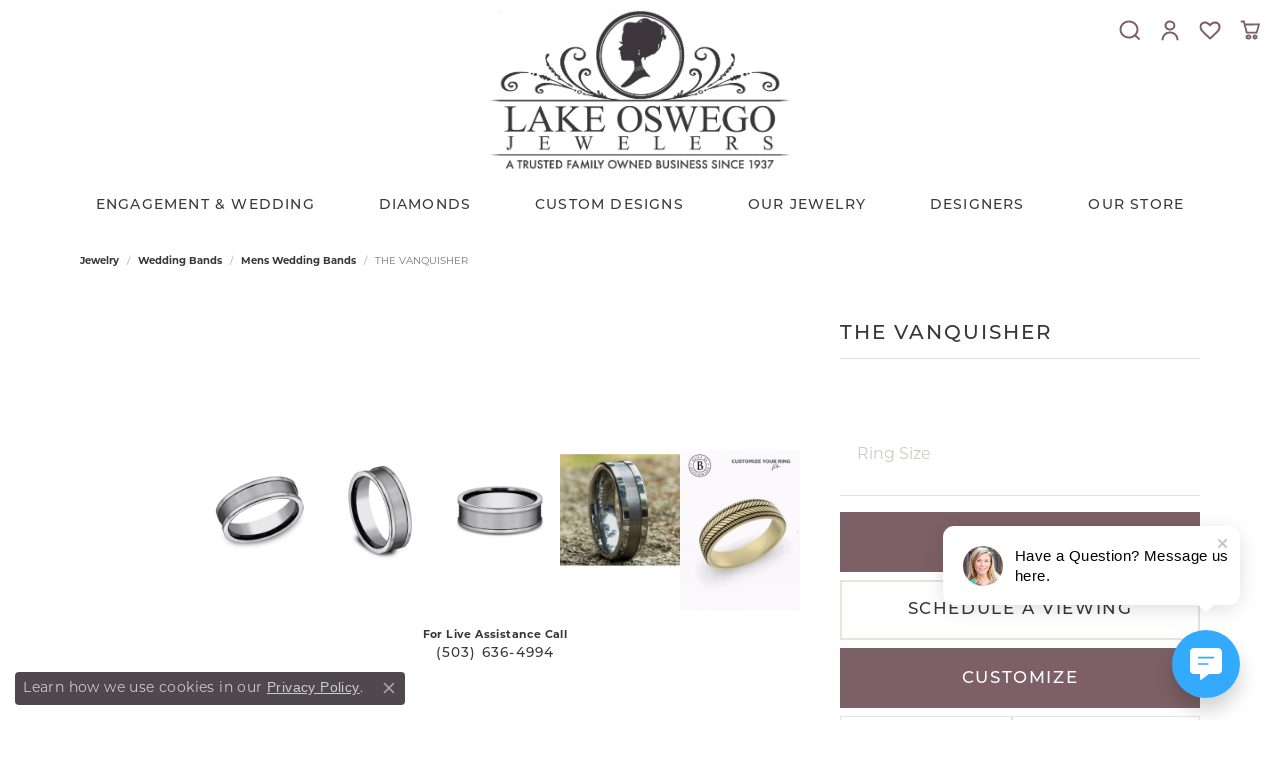

--- FILE ---
content_type: text/css
request_url: https://www.lojewelers.com/css/local.css?t=2482
body_size: 1967
content:
/*!
 * Lake Oswego Jewelers
 * Copyright 2008-2023 Punchmark
 */


/*  ================================================
    HELPERS
================================================  */

.lh-2 {
    line-height: 2rem !important;
}

.alert-global {
    background: var(--primary) !important;
    font-size: 12px !important;
    font-weight: 300 !important;
    letter-spacing: 0.05rem !important;
}

.alert-global a.alert-link { 
    font-size: 12px !important;
    font-weight: 500 !important;
    letter-spacing: 0.05rem !important;
}    

.menu-cart-subtotal, 
.menu-cart-subtotal p {
    font-size: 0.7rem !important;
}

.btn-md, .btn-lg, .btn-xlg {
    border-width: 2px !important;
}

section[data-pagebuilder="section"] hr {
    border-top: 2px solid #dbc6a7 !important;
    opacity: 1 !important;
}

section[data-pagebuilder="section"] hr.text-default {
    margin-top: 0 !important;
    opacity: 1 !important;
}

section.tight-padding [data-pagebuilder="row"] {
    margin-left: -0.3125rem !important;
    margin-right: -0.3125rem !important;
}

section.tight-padding [data-pagebuilder="row"] > [data-pagebuilder="column"] {
    padding-left: 0.3125rem !important;
    padding-right: 0.3125rem !important;
}

.product-slider .widget {
    padding: 0 !important;
    margin: 0 auto;
    max-width: 285px;
}

.product-slider .product-title {
    text-transform: uppercase !important;
    font-size: 16px !important;
    letter-spacing: 0.075rem !important;
    font-weight: 500 !important;
    text-align: center !important;
}

.product-slider .product-price {
    text-transform: uppercase !important;
    font-size: 12px !important;
    letter-spacing: 0.075rem !important;
    font-weight: 300 !important;
    text-align: center !important;
}
.product-slider .product-price strike {
    opacity: 0.8 !important;
    font-weight: 200 !important;
}    

.product-slider .owl-nav button.owl-next {
    right: 0px !important;
    background: none !important;
}

.owl-carousel .owl-nav button.owl-next > i,
.grid .grid-item .grid-item-slider .owl-nav .owl-next > i {
    background: url(../images/right-arrow.svg) center center no-repeat !important;
    background-size: 75% auto !important;
    color: transparent !important;
    text-shadow: none !important;
}

.product-slider .owl-nav button.owl-prev {
    left: 0px !important;
    background: none !important;
}

.owl-carousel .owl-nav button.owl-prev > i,
.grid .grid-item .grid-item-slider .owl-nav .owl-prev > i {
    background: url(../images/left-arrow.svg) center center no-repeat !important;
    background-size: 75% auto !important;
    color: transparent !important;
    text-shadow: none !important;
}

.grid .grid-item .grid-item-slider .owl-nav .owl-next > i,
.grid .grid-item .grid-item-slider .owl-nav .owl-next > i::before,
.grid .grid-item .grid-item-slider .owl-nav .owl-prev > i,
.grid .grid-item .grid-item-slider .owl-nav .owl-prev > i::before {    
    color: transparent !important;
    text-shadow: none !important;
}

.product-slider a.widget-inner {
    border: 0 !important;
    position: relative !important;
}

.product-slider a.widget-inner::after {
    content: "" !important;
    display: block !important;
    width: 100% !important;
    height: 100% !important;
    background: rgba(0,0,0,0.03) !important;
    position: absolute !important;
    top: 0 !important;
    left: 0 !important;
    z-index: 1 !important;
}

.social-slider .social-heading,
.social-slider .social-link {
    display: none !important;
}

.social-slider .social-description {
    margin-bottom: 0 !important;
}

.testimonials-carousel .testimonials-owl-carousel .review-author {
    text-transform: none !important;
    font-size: 16px !important;
    letter-spacing: 0.075rem !important;
    font-weight: 500 !important;
    text-align: center !important;
}

.testimonials-carousel .testimonials-owl-carousel .review-description {
    padding: 0 !important;
    font-weight: 300 !important;
    font-size: 14px !important; 
}

.testimonials-carousel .testimonials-owl-carousel .star-rating > i {
    color: #B28389 !important;
}

.testimonials-carousel .testimonials-owl-carousel .star-rating > i + i {
    margin-left: 0.5rem !important;
}


.testimonials-carousel .testimonials-owl-carousel .owl-dots.disabled,
.testimonials-carousel .testimonials-owl-carousel .owl-item .review-description::before,
.testimonials-carousel .testimonials-owl-carousel .owl-item .review-description::after {
    display: none !important;
}

.testimonials-carousel .testimonials-owl-carousel .owl-item .d-block {
    border-left: 2px solid transparent !important;
    border-right: 2px solid transparent !important; 
    height: 100% !important;
    min-height: 100% !important;
    display: flex !important;
    flex-direction: column !important;
    justify-content: flex-start !important;
    padding: 1rem 3rem !important;
}

.testimonials-carousel .testimonials-owl-carousel .owl-stage {
    display: flex !important;
}

.testimonials-carousel .testimonials-owl-carousel .owl-stage > .owl-item {
    display: flex !important;
    float: none !important;
    height: 100% !important;
    min-height: 100% !important;
}

.testimonials-carousel .testimonials-owl-carousel .owl-nav {
    display: block !important;
    visibility: visible !important;
}

.grid .grid-item .grid-item-title, .grid .grid-item .grid-item-price {
    letter-spacing: normal;
}

@media(min-width:768px){
    .product-slider .widget {
        max-width: 310px;
    }
}

@media(min-width:992px){
    .product-slider .widget {
        max-width: 400px;
    }
    .testimonials-carousel .testimonials-owl-carousel .owl-stage {
        height: 215px !important;
    }
    .testimonials-carousel .testimonials-owl-carousel .owl-item .d-block {
        padding: 1rem !important;
    }
    .testimonials-carousel .testimonials-owl-carousel .owl-item.active.center .d-block {
        border-left: 2px solid #dbc6a7 !important;
        border-right: 2px solid #dbc6a7 !important;
    }
}

@media(min-width:1200px){
    .product-slider {
        max-width: 1000px !important;
    }
    .product-slider .owl-nav button.owl-next {
        right: -5vw !important;
    }
    .product-slider .owl-nav button.owl-prev {
        left: -5vw !important;
    } 
    .testimonials-carousel .testimonials-owl-carousel .owl-stage {
        height: 190px !important;
    }
}

@media(min-width:1600px){
    .container {
        max-width: 1540px !important;
    }
}

@media(min-width:1900px){
    .container {
        max-width: 1840px !important;
    }
}

 /*  ================================================
    HEADER
================================================  */

header {
    box-shadow: none !important;
}

body:not(.nav-left-back-open) header a#logo {
    z-index: 1150 !important;
    transition: z-index 0.5s ease-in-out 0.5s !important;
}

body.nav-left-back-open header a#logo {
    z-index: 1 !important;
}

header .content-toolbar .content-toolbar-inner > ul > li > a > i,
header .content-toolbar .content-toolbar-inner > ul > li > a > i::before {
    color: var(--primary) !important;
    font-size: 20px !important;
    width: 20px !important;
    height: 20px !important;
    -webkit-text-stroke-width: 1px !important;
    -webkit-text-stroke-color: inherit !important;
}

header .content-toolbar .content-toolbar-inner > ul > li > a:hover > i,
header .content-toolbar .content-toolbar-inner > ul > li > a:focus > i,
header .content-toolbar .content-toolbar-inner > ul > li > a:active > i,
header .content-toolbar .content-toolbar-inner > ul > li > a:hover > i::before,
header .content-toolbar .content-toolbar-inner > ul > li > a:focus > i::before,
header .content-toolbar .content-toolbar-inner > ul > li > a:active > i::before {
    color: var(--secondary) !important;
}

@media(max-width:767px){
    header a#logo {
        overflow: hidden !important;
        height: 73px !important;
    }
    header .main-content > .row > .col {
        height: 88px !important;
    }
}

/*  ================================================
    NAV
================================================  */

nav.navbar .navbar-nav .nav-item .nav-link {
    font-size: 14px !important;
    font-weight: 500 !important;
    letter-spacing: 0.075rem !important;
    text-transform: uppercase !important;
}

@media(max-width:767px){
    nav.navbar #main-navigation .mobile-bottom .nav-logo {
        padding-bottom: 40px !important;
    }
    nav.navbar #main-navigation .mobile-bottom .social-networks {
        display: none !important;
    }
    nav.navbar #main-navigation .mobile-bottom .btn {
        font-size: 12px !important;
        font-weight: 600 !important;
        letter-spacing: 0.075rem !important;
        text-transform: uppercase !important;
    }
    nav.navbar #main-navigation {
        box-shadow: 2500px 0 0 2500px rgba(59,51,59,0.0) !important;
        transition: all 0.5s ease-in-out !important;
    }
    nav.navbar #main-navigation.open {
        box-shadow: 2500px 0 0 2500px rgba(59,51,59,0.75) !important;
        transition: all 0.5s ease-in-out !important;
    }
}

@media(min-width:768px){
    nav.navbar .navbar-nav {
        width: 100% !important;
        justify-content: space-around !important;
    }
    nav.navbar .navbar-nav .nav-item .nav-link {
        padding-top: 1.25rem !important;
        padding-bottom: 0.625rem !important;
        line-height: 1 !important;
    }
    nav.navbar .navbar-nav .nav-item.dropdown .dropdown-menu.dropdown-menu-wide .dropdown-item.dropdown-item-parent,
    nav.navbar .navbar-nav .nav-item.dropdown .dropdown-menu.dropdown-menu-wide.menu-megamenu-diamonds .row.diamonds .dropdown-item span, 
    nav.navbar .navbar-nav .nav-item.dropdown .dropdown-menu.dropdown-menu-wide.menu-megamenu-diamonds .row.ringsettings .dropdown-item span, 
    nav.navbar .navbar-nav .nav-item.dropdown .dropdown-menu.dropdown-menu-wide.menu-megamenu-ringsettings .row.diamonds .dropdown-item span, 
    nav.navbar .navbar-nav .nav-item.dropdown .dropdown-menu.dropdown-menu-wide.menu-megamenu-ringsettings .row.ringsettings .dropdown-item span {
        font-size: 14px !important;
        font-weight: 500 !important;
        letter-spacing: 0.075rem !important;
        text-transform: uppercase !important;
    
    }
}


/*  ================================================
    FOOTER
================================================  */

footer {
    border-top: 20px solid var(--primary) !important;
    background: white !important;
}

footer h6, 
footer .h6 {
    font-size: 16px !important;
    font-weight: 600 !important;
    letter-spacing: 0.075rem !important;
    text-transform: uppercase !important;
    color: var(--dark) !important;
}

footer p, 
footer .p, 
footer p a, 
footer .p a, 
footer .small a, 
footer address a,
footer .small, 
footer address,
footer address a,
footer address a strong,
footer .footerlinks a,
footer .required-links li,
footer .required-links li a,
footer p > table tr > td > strong,
footer .p > table tr > td > strong, 
footer .small > table tr > td > strong, 
footer address > table tr > td > strong,
footer p > table tr > td > span, 
footer .p > table tr > td > span, 
footer .small > table tr > td > span, 
footer address > table tr > td > span {
    color: var(--dark) !important;
    font-weight: 400 !important;
}

footer address a strong,
footer p > table tr > td > strong,
footer .p > table tr > td > strong, 
footer .small > table tr > td > strong, 
footer address > table tr > td > strong,
footer .required-links li a {
    font-weight: 500 !important;
}

footer .subscribe-widget form .input-group {
    border-color: var(--primary) !important;
}

footer .subscribe-widget form .input-group .form-control {
    color: var(--dark) !important;
}

footer .subscribe-widget form .input-group .form-control::placeholder {
    color: var(--dark) !important;
    opacity: 0.5 !important;
}

footer .subscribe-widget form .input-group .btn {
    color: var(--dark) !important;
}

footer .subscribe-widget form .input-group .btn:hover i,
footer .subscribe-widget form .input-group .btn:focus i {
    color: var(--secondary) !important;
}

footer .subscribe-widget form label {
    display: none !important;
}

footer .social-networks {
    text-align: center !important;
    justify-content: center !important;
}

footer .social-networks .network {
    margin-right: 0.25rem !important;
    width: 32px !important; 
    height: 32px !important;
}

footer .social-networks .network,
footer .social-networks .network > i {
    color: var(--primary) !important;
    border-color: var(--primary) !important;
    font-size: 1.15rem !important;
}

footer .social-networks .network:hover,
footer .social-networks .network:hover > i {
    color: var(--secondary) !important;
    border-color: var(--secondary) !important;
}

footer > .copyrights {
    background: none !important;
    border-top: 1px solid rgba(0,0,0,0.1);
}

@media(max-width:767px){
    footer [data-bs-toggle="collapse"], 
    footer [data-bs-toggle="collapse"]:focus {
        border-color: rgba(0,0,0,0.1) !important;
    }
    footer [data-bs-toggle="collapse"] h6, 
    footer [data-bs-toggle="collapse"] .h6 {
        padding: 1.25rem 0;
    }
    footer .footer-affiliate-logos {
        margin: 2rem auto !important;
    }
}

@media(max-width:991px){
    footer .footer-affiliate-logos > li > a > img {
        max-height: 40px !important;
    }
}

@media(min-width:768px){
    footer .social-networks {
        text-align: left !important;
        justify-content: flex-start !important;
    }
}

--- FILE ---
content_type: application/javascript
request_url: https://webchat.clientbookretail.com/wc.min.js
body_size: 4242
content:
!function(){var t=document.createElement("div"),e=document.createElement("iframe");t.appendChild(e);var c=document.createElement("div"),n=document.createElement("button");n.onclick=function(){clbkwc_btn_id.classList.contains("active")?A():(clbkwc_btn_id.addEventListener("transitionend",C),clbkwc_btn_id.style.transform="rotate(90deg)")},c.appendChild(n);var i=document.createElement("div"),l=document.createElement("img"),d=document.createElement("p");d.innerText="Have a Question? Message us here.";var o=document.createElement("img"),a=document.createElement("img");a.onclick=function(){if(""==y){document.getElementById("clbkwc_chat_id").style.display="none"}else{document.getElementById("clbkwc_chat_id_left").style.display="none"}},i.appendChild(l),i.appendChild(d),i.appendChild(o),i.appendChild(a);var s=document.createElement("div"),b=document.createElement("button");s.appendChild(b);var r=window.ClientbookWebChatObject,m="uid="+r.u,u=r.c,_=r.w,w=r.i,k=window.location.href;if(void 0===r.s)var p="";else p=r.s;if(void 0===r.l)var y="";else y=r.l;if(void 0===r.b)var h="";else h=r.b;w&&(m+="&i="+encodeURIComponent(w)),p&&(m+="&s="+encodeURIComponent(p)),y&&(m+="&l="+encodeURIComponent(y)),u&&(m+="&c="+encodeURIComponent(u)),k&&(m+="&url="+encodeURIComponent(k)),console.log(m);var v=document.getElementsByTagName("head")[0],g=document.createElement("link");function E(t){t.matches?document.getElementById("clbkwc_chat_id").style.display="none":function(t){var e=document.cookie.match("(^|;) ?"+t+"=([^;]*)(;|$)");return e?e[2]:null}("_clbkintro")||""==h&&(""==y?document.getElementById("clbkwc_chat_id").style.display="block":document.getElementById("clbkwc_chat_id_left").style.display="block")}g.rel="stylesheet",g.type="text/css",g.href="https://webchat.clientbook.com/clientStyles.min.css",g.media="all",v.appendChild(g),""===y?t.setAttribute("id","clbkwc_outer_id"):t.setAttribute("id","clbkwc_outer_id_left"),t.setAttribute("style","display: none;"),e.setAttribute("src","https://webchat.clientbook.com/chat.html?"+m),e.setAttribute("id","wlbkwc_iframe"),e.setAttribute("style","frameborder: 0;"),document.body.appendChild(t),""===y?c.setAttribute("id","wlbkwc_messageButton"):c.setAttribute("id","wlbkwc_messageButton_left"),n.setAttribute("id","clbkwc_btn_id"),n.setAttribute("class","clbkwc_btn_class"),document.body.appendChild(c),""==y?i.setAttribute("id","clbkwc_chat_id"):i.setAttribute("id","clbkwc_chat_id_left"),i.setAttribute("style","display: none;"),l.setAttribute("id","wlbkwc_avatar_img"),l.setAttribute("src","https://webchat.clientbook.com/images/avatar.jpg"),d.setAttribute("id","wlbkwc_chat"),""==y?o.setAttribute("id","wlbkwc_chat_carrot"):o.setAttribute("id","wlbkwc_chat_carrot_left"),o.setAttribute("src","https://webchat.clientbook.com/images/carrot-intro-white.svg"),a.setAttribute("id","wlbkwc_chatExit"),a.setAttribute("src","https://webchat.clientbook.com/images/X.svg"),document.body.appendChild(i),s.setAttribute("id","clbkwc_mobilebtnDiv"),""==y?s.setAttribute("class","clbkwc_mobileActive"):s.setAttribute("class","clbkwc_mobileActive_left"),b.setAttribute("id","clbkwc_mobilebtn_id"),b.onclick=A,document.body.appendChild(s);var f=window.matchMedia("(max-width: 1000px)");function A(){""==y?document.getElementById("clbkwc_outer_id").style.display="none":document.getElementById("clbkwc_outer_id_left").style.display="none";clbkwc_btn_id.style.transform="rotate(0deg)",clbkwc_btn_id.classList.remove("active"),b.classList.remove("active")}function C(){""==y?(document.getElementById("clbkwc_outer_id").style.display="block",document.getElementById("clbkwc_chat_id").style.display="none"):(document.getElementById("clbkwc_outer_id_left").style.display="block",document.getElementById("clbkwc_chat_id_left").style.display="none");clbkwc_btn_id.removeEventListener("transitionend",C),clbkwc_btn_id.classList.add("active"),b.classList.add("active"),function(t,e,c){var n=new Date;n.setTime(n.getTime()+864e5*c),document.cookie=t+"="+e+";path=/;expires="+n.toGMTString()}("_clbkintro","1",1)}E(f),f.addListener(E),window.addEventListener("click",function(){clbkwc_btn_id.classList.contains("active")&&A()},!1),u&&document.getElementById("clbkwc_btn_id").style.setProperty("background-color",u,"important"),_&&(document.getElementById("wlbkwc_chat").innerText=_),w&&(document.getElementById("wlbkwc_avatar_img").src=w)}();